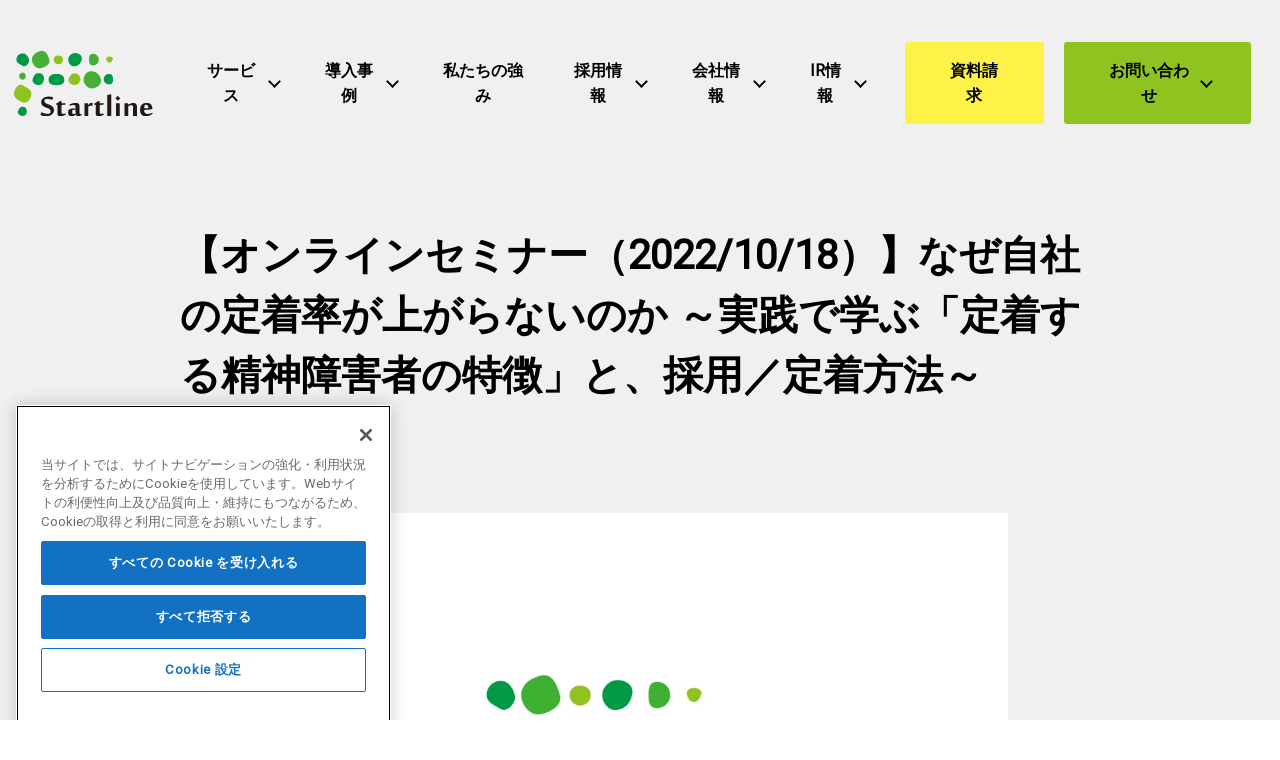

--- FILE ---
content_type: image/svg+xml
request_url: https://start-line.jp/wp-content/plugins/startline-corporate-customize/dist/img/online-consultation.svg
body_size: 378
content:
<svg xmlns="http://www.w3.org/2000/svg" width="47.347" height="36.031"><path d="M13.146 12.88a2.632 2.632 0 1 0 2.63 2.632 2.633 2.633 0 0 0-2.63-2.632ZM23.673 12.88a2.632 2.632 0 1 0 2.632 2.632 2.632 2.632 0 0 0-2.632-2.632ZM34.199 12.88a2.632 2.632 0 1 0 2.632 2.632 2.632 2.632 0 0 0-2.632-2.632Z"/><path d="M47.344 15.241a15.394 15.394 0 0 0-4.5-10.771A15.069 15.069 0 0 0 32.084.001H15.256a15.256 15.256 0 1 0 0 30.511h13.861a.468.468 0 0 1 .4.172.638.638 0 0 1 .057.532 6.565 6.565 0 0 1-.746 1.457 31.581 31.581 0 0 1-.713 1.122c-.47.7-.631 1.3-.456 1.681a1.132 1.132 0 0 0 .981.524 6.032 6.032 0 0 0 .648.034c.12 0 .238 0 .339-.012a20.31 20.31 0 0 0 4.22-.772 18.9 18.9 0 0 0 8.853-5.608c3.045-3.506 4.649-8.368 4.642-14.062Zm-4.721 9.538a14.859 14.859 0 0 1-7.045 6.824 17.8 17.8 0 0 1-3.407 1.211l-.308.075.2-.435a5.041 5.041 0 0 0 .2-.477 3.752 3.752 0 0 0 .226-1.186 2.792 2.792 0 0 0-.257-1.167 3.053 3.053 0 0 0-1.415-1.419 5.091 5.091 0 0 0-2.321-.48h-13.24a12.47 12.47 0 0 1 0-24.94h16.831a12.337 12.337 0 0 1 8.787 3.65 12.643 12.643 0 0 1 3.685 8.833v.312a20.429 20.429 0 0 1-1.936 9.198Z"/></svg>